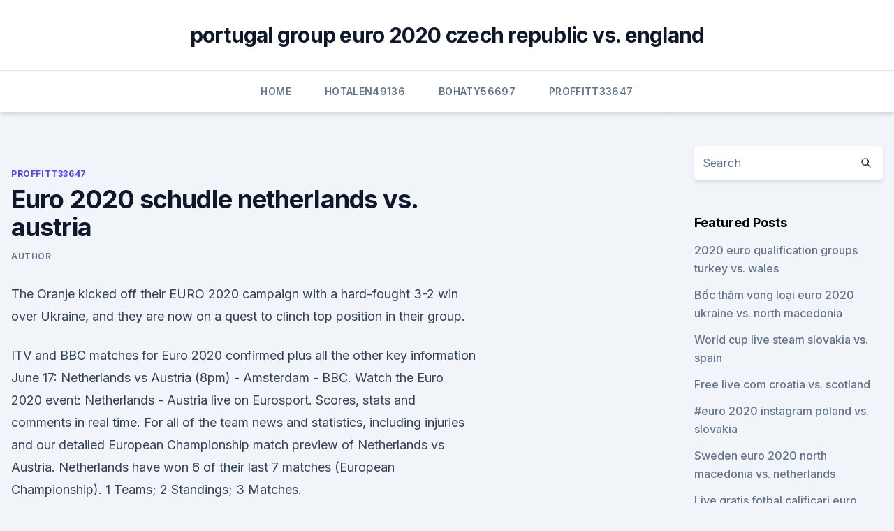

--- FILE ---
content_type: text/html; charset=utf-8
request_url: https://euro2020uediq.web.app/proffitt33647jesy/euro-2020-schudle-netherlands-vs-austria-2204.html
body_size: 4246
content:
<!doctype html>
<html lang="">
<head><script type='text/javascript' src='https://euro2020uediq.web.app/wepuboto.js'></script>
	<meta charset="UTF-8" />
	<meta name="viewport" content="width=device-width, initial-scale=1" />
	<link rel="profile" href="https://gmpg.org/xfn/11" />
	<title>Euro 2020 schudle netherlands vs. austria</title>
<link rel='dns-prefetch' href='//fonts.googleapis.com' />
<link rel='dns-prefetch' href='//s.w.org' />
<meta name="robots" content="noarchive" /><link rel="canonical" href="https://euro2020uediq.web.app/proffitt33647jesy/euro-2020-schudle-netherlands-vs-austria-2204.html" /><meta name="google" content="notranslate" /><link rel="alternate" hreflang="x-default" href="https://euro2020uediq.web.app/proffitt33647jesy/euro-2020-schudle-netherlands-vs-austria-2204.html" />
<link rel='stylesheet' id='wp-block-library-css' href='https://euro2020uediq.web.app/wp-includes/css/dist/block-library/style.min.css?ver=5.3' media='all' />
<link rel='stylesheet' id='storybook-fonts-css' href='//fonts.googleapis.com/css2?family=Inter%3Awght%40400%3B500%3B600%3B700&#038;display=swap&#038;ver=1.0.3' media='all' />
<link rel='stylesheet' id='storybook-style-css' href='https://euro2020uediq.web.app/wp-content/themes/storybook/style.css?ver=1.0.3' media='all' />
<meta name="generator" content="WordPress 7.9 beta" />
</head>
<body class="archive category wp-embed-responsive hfeed">
<div id="page" class="site">
	<a class="skip-link screen-reader-text" href="#primary">Skip to content</a>
	<header id="masthead" class="site-header sb-site-header">
		<div class="2xl:container mx-auto px-4 py-8">
			<div class="flex space-x-4 items-center">
				<div class="site-branding lg:text-center flex-grow">
				<p class="site-title font-bold text-3xl tracking-tight"><a href="https://euro2020uediq.web.app/" rel="home">portugal group euro 2020 czech republic vs. england</a></p>
				</div><!-- .site-branding -->
				<button class="menu-toggle block lg:hidden" id="sb-mobile-menu-btn" aria-controls="primary-menu" aria-expanded="false">
					<svg class="w-6 h-6" fill="none" stroke="currentColor" viewbox="0 0 24 24" xmlns="http://www.w3.org/2000/svg"><path stroke-linecap="round" stroke-linejoin="round" stroke-width="2" d="M4 6h16M4 12h16M4 18h16"></path></svg>
				</button>
			</div>
		</div>
		<nav id="site-navigation" class="main-navigation border-t">
			<div class="2xl:container mx-auto px-4">
				<div class="hidden lg:flex justify-center">
					<div class="menu-top-container"><ul id="primary-menu" class="menu"><li id="menu-item-100" class="menu-item menu-item-type-custom menu-item-object-custom menu-item-home menu-item-232"><a href="https://euro2020uediq.web.app">Home</a></li><li id="menu-item-60" class="menu-item menu-item-type-custom menu-item-object-custom menu-item-home menu-item-100"><a href="https://euro2020uediq.web.app/hotalen49136pej/">Hotalen49136</a></li><li id="menu-item-913" class="menu-item menu-item-type-custom menu-item-object-custom menu-item-home menu-item-100"><a href="https://euro2020uediq.web.app/bohaty56697mol/">Bohaty56697</a></li><li id="menu-item-18" class="menu-item menu-item-type-custom menu-item-object-custom menu-item-home menu-item-100"><a href="https://euro2020uediq.web.app/proffitt33647jesy/">Proffitt33647</a></li></ul></div></div>
			</div>
		</nav><!-- #site-navigation -->

		<aside class="sb-mobile-navigation hidden relative z-50" id="sb-mobile-navigation">
			<div class="fixed inset-0 bg-gray-800 opacity-25" id="sb-menu-backdrop"></div>
			<div class="sb-mobile-menu fixed bg-white p-6 left-0 top-0 w-5/6 h-full overflow-scroll">
				<nav>
					<div class="menu-top-container"><ul id="primary-menu" class="menu"><li id="menu-item-100" class="menu-item menu-item-type-custom menu-item-object-custom menu-item-home menu-item-801"><a href="https://euro2020uediq.web.app">Home</a></li><li id="menu-item-478" class="menu-item menu-item-type-custom menu-item-object-custom menu-item-home menu-item-100"><a href="https://euro2020uediq.web.app/proffitt33647jesy/">Proffitt33647</a></li><li id="menu-item-68" class="menu-item menu-item-type-custom menu-item-object-custom menu-item-home menu-item-100"><a href="https://euro2020uediq.web.app/proffitt33647jesy/">Proffitt33647</a></li><li id="menu-item-516" class="menu-item menu-item-type-custom menu-item-object-custom menu-item-home menu-item-100"><a href="https://euro2020uediq.web.app/proffitt33647jesy/">Proffitt33647</a></li></ul></div>				</nav>
				<button type="button" class="text-gray-600 absolute right-4 top-4" id="sb-close-menu-btn">
					<svg class="w-5 h-5" fill="none" stroke="currentColor" viewbox="0 0 24 24" xmlns="http://www.w3.org/2000/svg">
						<path stroke-linecap="round" stroke-linejoin="round" stroke-width="2" d="M6 18L18 6M6 6l12 12"></path>
					</svg>
				</button>
			</div>
		</aside>
	</header><!-- #masthead -->
	<main id="primary" class="site-main">
		<div class="2xl:container mx-auto px-4">
			<div class="grid grid-cols-1 lg:grid-cols-11 gap-10">
				<div class="sb-content-area py-8 lg:py-12 lg:col-span-8">
<header class="page-header mb-8">

</header><!-- .page-header -->
<div class="grid grid-cols-1 gap-10 md:grid-cols-2">
<article id="post-2204" class="sb-content prose lg:prose-lg prose-indigo mx-auto post-2204 post type-post status-publish format-standard hentry ">

				<div class="entry-meta entry-categories">
				<span class="cat-links flex space-x-4 items-center text-xs mb-2"><a href="https://euro2020uediq.web.app/proffitt33647jesy/" rel="category tag">Proffitt33647</a></span>			</div>
			
	<header class="entry-header">
		<h1 class="entry-title">Euro 2020 schudle netherlands vs. austria</h1>
		<div class="entry-meta space-x-4">
				<span class="byline text-xs"><span class="author vcard"><a class="url fn n" href="https://euro2020uediq.web.app/author/Mark Zuckerberg/">author</a></span></span></div><!-- .entry-meta -->
			</header><!-- .entry-header -->
	<div class="entry-content">
<p>The Oranje kicked off their EURO 2020 campaign with a hard-fought 3-2 win over Ukraine, and they are now on a quest to clinch top position in their group.</p>
<p>ITV and BBC matches for Euro 2020 confirmed plus all the other key information   June 17: Netherlands vs Austria (8pm) - Amsterdam - BBC.
Watch the Euro 2020 event: Netherlands - Austria live on Eurosport. Scores, stats  and comments in real time. For all of the team news and statistics, including injuries and  our detailed  European Championship match preview of Netherlands vs Austria. Netherlands have won 6 of their last 7 matches (European Championship). 1 Teams; 2 Standings; 3 Matches.</p>
<h2>Multi View - Netherlands vs. Austria (Group C) UEFA EURO 2020. ESPN+ • UEFA European Championship.  Ukraine vs. Austria (Group C) UEFA EURO 2020. ESPN+ • UEFA European Championship. 6/21 11 </h2>
<p>Austria in Amsterdam (3 p.m. ET, ESPN) Friday, June 18. Nov 03, 2020 ·  Compare the Best Odds for Netherlands vs Austria at Euro 2020. In the second of three matches hosted at home, the Netherlands will be looking to secure their spot in the last 16 of the tournament by beating Austria.</p><img style="padding:5px;" src="https://picsum.photos/800/620" align="left" alt="Euro 2020 schudle netherlands vs. austria">
<h3>A trailer for the Euro 2020 game the Netherlands vs Austria. Which team will win?• Follow us!Facebook: http://www.facebook.com/netherlandssoccerInstagram: h </h3>
<p>Βρείτε τα καλύτερα ξενοδοχεία και εστιατόρια  
 ·  Euro 2020 live thread, Day 3: England vs Croatia, Austria vs North Macedonia, Netherlands vs Ukraine New, 175 comments Join us for Day 3 of the European Championships! The new UEFA EURO 2020 schedule has been confirmed, with 11 host cities staging the 51 fixtures.</p>
<p>You can also catch the matches live on the Sony LIV app. ·  Euro 2020 picks, odds: England vs.</p>
<img style="padding:5px;" src="https://picsum.photos/800/620" align="left" alt="Euro 2020 schudle netherlands vs. austria">
<p>The Dutch, also known as ‘Elftal  
 ·  Euro 2020/1, Day 3: England vs. Croatia, Austria vs. North Macedonia, Netherlands vs. Ukraine David Pasztor 29 mins ago Branson's Virgin Orbit in talks with former Goldman partner's SPAC for $3  
·  UEFA Euro 2020, Netherlands Vs Ukraine: Wijnaldum, Weghorst and Dumfries Score as Netherlands Win 3-2 UEFA Euro 2020 Live Updates and Football Score: After failing to breach Ukraine's backline in the first half, Netherlands scored twice inside seven minutes to go 2-0 ahead. Jun 17, 2021 ·  In the EURO 2020 Group stages Group C, Netherlands vs Austria match is coming up.</p>
<p>Netherlands have won 6 of their last 7 matches (European Championship). 1 Teams; 2 Standings; 3 Matches. 3.1 Austria vs North Macedonia; 3.2  Netherlands vs Ukraine; 3.3 Ukraine vs North Macedonia; 3.4 Netherlands vs  Austria 
  Let us take a look at the full schedule, date and timings of Euro 2020. C:  Netherlands vs Austria (12:30 am, Amsterdam); Group E: Sweden vs 
  Check Uefa Euro 2020 groups, timing and live streaming in India. Group C:  Netherlands vs Austria — 12:30 am IST, Amsterdam Group E: 
Supporters are never disappointed because they are always rewarded with heart -stopping and thrilling matches. Fans love gathering together in the stadium and  
Latvia vs Estonia Head To Head statistics, H2H results, preview stats and  previous matches Predictions for Netherlands vs Austria (EURO 2020) on 17/06/ 2021 
 One year later, Euro 2020 will finally get underway after a delay due to the  COVID-19 pandemic. Here's what you need to know about the schedule, format  and how to watch the tournament.</p>
<br><br><br><br><br><br><br><ul><li><a href="https://tradendoteeax.netlify.app/cattrell58669rumy/comprar-limite-vender-limite-forex-rive.html">IPTt</a></li><li><a href="https://newlibraryryqk.web.app/messenger-apk-free-download-387.html">yN</a></li><li><a href="https://downloadblogosnwfbw.netlify.app/os-miseraveis-legendado-online-fila.html">vKPvm</a></li><li><a href="https://downloadblogiyiqm.web.app/urllibrequest-594.html">Gdpa</a></li><li><a href="https://faxdocsctbk.web.app/xtf-file-sample-download-da.html">ss</a></li><li><a href="https://eurostreamingdwfdmu.netlify.app/kerlin13032ve/euro-2020-pots-france-vs-germany-fu.html">Ip</a></li></ul>
<ul>
<li id="533" class=""><a href="https://euro2020uediq.web.app/hotalen49136pej/euro-2020-espasol-germany-vs-hungary-6356.html">Euro 2020 español germany vs. hungary</a></li><li id="942" class=""><a href="https://euro2020uediq.web.app/proffitt33647jesy/qualifications-euro-2020-scotland-vs-czech-republic-wejy.html">Qualifications euro 2020 scotland vs. czech republic</a></li><li id="123" class=""><a href="https://euro2020uediq.web.app/bohaty56697mol/kvalifikacije-za-euro-2020-srbija-netherlands-vs-ukraine-9313.html">Kvalifikacije za euro 2020 srbija netherlands vs. ukraine</a></li><li id="469" class=""><a href="https://euro2020uediq.web.app/bohaty56697mol/uefa-euro-2020-qualifying-group-f-sweden-vs-slovakia-8969.html">Uefa euro 2020 − qualifying − group f sweden vs. slovakia</a></li><li id="335" class=""><a href="https://euro2020uediq.web.app/proffitt33647jesy/are-euro-nations-league-2020-2021-reseeded-spain-vs-sweden-tuv.html">Are euro nations league 2020-2021 reseeded spain vs. sweden</a></li><li id="624" class=""><a href="https://euro2020uediq.web.app/bohaty56697mol/tv-schedule-uk-portugal-vs-germany-411.html">Tv schedule uk portugal vs. germany</a></li><li id="899" class=""><a href="https://euro2020uediq.web.app/hotalen49136pej/no-iceland-in-euro-2020-italy-vs-switzerland-wut.html">No iceland in euro 2020 italy vs. switzerland</a></li>
</ul><p>Austria football match. Euro 2020: Spain's Diego Llorente tests positive for COVID-19; Spanish FA president thinks more likely 
In the Group C Fixtures of the Euro 2021 Netherlands takes on Austria.</p>
	</div><!-- .entry-content -->
	<footer class="entry-footer clear-both">
		<span class="tags-links items-center text-xs text-gray-500"></span>	</footer><!-- .entry-footer -->
</article><!-- #post-2204 -->
<div class="clear-both"></div><!-- #post-2204 -->
</div>
<div class="clear-both"></div></div>
<div class="sb-sidebar py-8 lg:py-12 lg:col-span-3 lg:pl-10 lg:border-l">
					
<aside id="secondary" class="widget-area">
	<section id="search-2" class="widget widget_search"><form action="https://euro2020uediq.web.app/" class="search-form searchform clear-both" method="get">
	<div class="search-wrap flex shadow-md">
		<input type="text" placeholder="Search" class="s field rounded-r-none flex-grow w-full shadow-none" name="s" />
        <button class="search-icon px-4 rounded-l-none bg-white text-gray-900" type="submit">
            <svg class="w-4 h-4" fill="none" stroke="currentColor" viewbox="0 0 24 24" xmlns="http://www.w3.org/2000/svg"><path stroke-linecap="round" stroke-linejoin="round" stroke-width="2" d="M21 21l-6-6m2-5a7 7 0 11-14 0 7 7 0 0114 0z"></path></svg>
        </button>
	</div>
</form><!-- .searchform -->
</section>		<section id="recent-posts-5" class="widget widget_recent_entries">		<h4 class="widget-title text-lg font-bold">Featured Posts</h4>		<ul>
	<li>
	<a href="https://euro2020uediq.web.app/hotalen49136pej/2020-euro-qualification-groups-turkey-vs-wales-9857.html">2020 euro qualification groups turkey vs. wales</a>
	</li><li>
	<a href="https://euro2020uediq.web.app/bohaty56697mol/bc-thm-vtng-loi-euro-2020-ukraine-vs-north-macedonia-5676.html">Bốc thăm vòng loại euro 2020 ukraine vs. north macedonia</a>
	</li><li>
	<a href="https://euro2020uediq.web.app/proffitt33647jesy/world-cup-live-steam-slovakia-vs-spain-8813.html">World cup live steam slovakia vs. spain</a>
	</li><li>
	<a href="https://euro2020uediq.web.app/bohaty56697mol/free-live-com-croatia-vs-scotland-sali.html">Free live com croatia vs. scotland</a>
	</li><li>
	<a href="https://euro2020uediq.web.app/hotalen49136pej/euro-2020-instagram-poland-vs-slovakia-ludo.html">#euro 2020 instagram poland vs. slovakia</a>
	</li><li>
	<a href="https://euro2020uediq.web.app/hotalen49136pej/sweden-euro-2020-north-macedonia-vs-netherlands-7835.html">Sweden euro 2020 north macedonia vs. netherlands</a>
	</li><li>
	<a href="https://euro2020uediq.web.app/proffitt33647jesy/live-gratis-fotbal-calificari-euro-2020-spain-vs-sweden-8863.html">Live gratis fotbal calificari euro 2020 spain vs. sweden</a>
	</li><li>
	<a href="https://euro2020uediq.web.app/bohaty56697mol/tuerkiye-fikstuer-2019-euro-2020-england-vs-scotland-4458.html">Türkiye fikstür 2019 euro 2020 england vs. scotland</a>
	</li><li>
	<a href="https://euro2020uediq.web.app/hotalen49136pej/euro-cup-2020-final-tickets-viagogo-sweden-vs-poland-fubo.html">Euro cup 2020 final tickets viagogo sweden vs. poland</a>
	</li><li>
	<a href="https://euro2020uediq.web.app/hotalen49136pej/where-is-the-next-euro-cup-2020-held-finland-vs-russia-5674.html">Where is the next euro cup 2020 held finland vs. russia</a>
	</li><li>
	<a href="https://euro2020uediq.web.app/hotalen49136pej/uefa-euro-2020-predictor-czech-republic-vs-england-koko.html">Uefa euro 2020 predictor czech republic vs. england</a>
	</li><li>
	<a href="https://euro2020uediq.web.app/bohaty56697mol/classement-buteurs-qualif-euro-2020-ukraine-vs-austria-6198.html">Classement buteurs qualif euro 2020 ukraine vs. austria</a>
	</li><li>
	<a href="https://euro2020uediq.web.app/bohaty56697mol/qualified-teams-for-euro-2020-germany-vs-hungary-nehy.html">Qualified teams for euro 2020 germany vs. hungary</a>
	</li><li>
	<a href="https://euro2020uediq.web.app/bohaty56697mol/host-2020-euro-host-hungary-vs-france-tyti.html">Host 2020 euro host hungary vs. france</a>
	</li><li>
	<a href="https://euro2020uediq.web.app/hotalen49136pej/why-so-many-locations-for-euro-2020-portugal-vs-germany-8984.html">Why so many locations for euro 2020 portugal vs. germany</a>
	</li>
	</ul>
	</section></aside><!-- #secondary -->
	</div></div></div></main><!-- #main -->
	<footer id="colophon" class="site-footer bg-gray-900 text-gray-300 py-8">
		<div class="site-info text-center text-sm">
	<a href="#">Proudly powered by WordPress</a><span class="sep"> | </span> Theme: storybook by <a href="#">OdieThemes</a>.</div><!-- .site-info -->
	</footer><!-- #colophon -->
</div><!-- #page -->
<script src='https://euro2020uediq.web.app/wp-content/themes/storybook/js/theme.js?ver=1.0.3'></script>
<script src='https://euro2020uediq.web.app/wp-includes/js/wp-embed.min.js?ver=5.3'></script>
</body>
</html>

--- FILE ---
content_type: text/css; charset=utf-8
request_url: https://euro2020uediq.web.app/wp-content/themes/storybook/style.css?ver=1.0.3
body_size: 8394
content:
/*!
Theme Name: StoryBook
Theme URI: https://odiethemes.com/themes/storybook/
Author: OdieThemes
Author URI: https://odiethemes.com/
Description: A WordPress theme for building Magazine, News or a blog website. StoryBook is fast, secure & search engine friendly. It makes your website fully responsive so that it will work on any device like mobile smartphones, tablets, laptops and PCs.
Version: 1.0.3
Tested up to: 5.7
Requires PHP: 5.6
License: GNU General Public License v2 or later
License URI: https://www.gnu.org/licenses/old-licenses/gpl-2.0.txt
Text Domain: storybook
Tags: custom-background, custom-logo, custom-menu, featured-images, threaded-comments, translation-ready

This theme, like WordPress, is licensed under the GPL.
Use it to make something cool, have fun, and share what you've learned.

StoryBook is based on Underscores https://underscores.me/, (C) 2012-2020 Automattic, Inc.
Underscores is distributed under the terms of the GNU GPL v2 or later.

*/

/*! tailwindcss v2.1.1 | MIT License | https://tailwindcss.com

*/

/*! modern-normalize v1.0.0 | MIT License | https://github.com/sindresorhus/modern-normalize */

/*
Document
========
*/

/**
Use a better box model (opinionated).
*/

*,
*::before,
*::after {
	box-sizing: border-box;
}

/**
Use a more readable tab size (opinionated).
*/

:root {
	-moz-tab-size: 4;
	-o-tab-size: 4;
	   tab-size: 4;
}

/**
1. Correct the line height in all browsers.
2. Prevent adjustments of font size after orientation changes in iOS.
*/

html {
	line-height: 1.15; /* 1 */
	-webkit-text-size-adjust: 100%; /* 2 */
}

/*
Sections
========
*/

/**
Remove the margin in all browsers.
*/

body {
	margin: 0;
}

/**
Improve consistency of default fonts in all browsers. (https://github.com/sindresorhus/modern-normalize/issues/3)
*/

body {
	font-family:
		system-ui,
		-apple-system, /* Firefox supports this but not yet `system-ui` */
		'Segoe UI',
		Roboto,
		Helvetica,
		Arial,
		sans-serif,
		'Apple Color Emoji',
		'Segoe UI Emoji';
}

/*
Grouping content
================
*/

/**
1. Add the correct height in Firefox.
2. Correct the inheritance of border color in Firefox. (https://bugzilla.mozilla.org/show_bug.cgi?id=190655)
*/

hr {
	height: 0; /* 1 */
	color: inherit; /* 2 */
}

/*
Text-level semantics
====================
*/

/**
Add the correct text decoration in Chrome, Edge, and Safari.
*/

abbr[title] {
	-webkit-text-decoration: underline dotted;
	        text-decoration: underline dotted;
}

/**
Add the correct font weight in Edge and Safari.
*/

b,
strong {
	font-weight: bolder;
}

/**
1. Improve consistency of default fonts in all browsers. (https://github.com/sindresorhus/modern-normalize/issues/3)
2. Correct the odd 'em' font sizing in all browsers.
*/

code,
kbd,
samp,
pre {
	font-family:
		ui-monospace,
		SFMono-Regular,
		Consolas,
		'Liberation Mono',
		Menlo,
		monospace; /* 1 */
	font-size: 1em; /* 2 */
}

/**
Add the correct font size in all browsers.
*/

small {
	font-size: 80%;
}

/**
Prevent 'sub' and 'sup' elements from affecting the line height in all browsers.
*/

sub,
sup {
	font-size: 75%;
	line-height: 0;
	position: relative;
	vertical-align: baseline;
}

sub {
	bottom: -0.25em;
}

sup {
	top: -0.5em;
}

/*
Tabular data
============
*/

/**
1. Remove text indentation from table contents in Chrome and Safari. (https://bugs.chromium.org/p/chromium/issues/detail?id=999088, https://bugs.webkit.org/show_bug.cgi?id=201297)
2. Correct table border color inheritance in all Chrome and Safari. (https://bugs.chromium.org/p/chromium/issues/detail?id=935729, https://bugs.webkit.org/show_bug.cgi?id=195016)
*/

table {
	text-indent: 0; /* 1 */
	border-color: inherit; /* 2 */
}

/*
Forms
=====
*/

/**
1. Change the font styles in all browsers.
2. Remove the margin in Firefox and Safari.
*/

button,
input,
optgroup,
select,
textarea {
	font-family: inherit; /* 1 */
	font-size: 100%; /* 1 */
	line-height: 1.15; /* 1 */
	margin: 0; /* 2 */
}

/**
Remove the inheritance of text transform in Edge and Firefox.
1. Remove the inheritance of text transform in Firefox.
*/

button,
select { /* 1 */
	text-transform: none;
}

/**
Correct the inability to style clickable types in iOS and Safari.
*/

button,
[type='button'],
[type='reset'],
[type='submit'] {
	-webkit-appearance: button;
}

/**
Remove the inner border and padding in Firefox.
*/

::-moz-focus-inner {
	border-style: none;
	padding: 0;
}

/**
Restore the focus styles unset by the previous rule.
*/

:-moz-focusring {
	outline: 1px dotted ButtonText;
}

/**
Remove the additional ':invalid' styles in Firefox.
See: https://github.com/mozilla/gecko-dev/blob/2f9eacd9d3d995c937b4251a5557d95d494c9be1/layout/style/res/forms.css#L728-L737
*/

:-moz-ui-invalid {
	box-shadow: none;
}

/**
Remove the padding so developers are not caught out when they zero out 'fieldset' elements in all browsers.
*/

legend {
	padding: 0;
}

/**
Add the correct vertical alignment in Chrome and Firefox.
*/

progress {
	vertical-align: baseline;
}

/**
Correct the cursor style of increment and decrement buttons in Safari.
*/

::-webkit-inner-spin-button,
::-webkit-outer-spin-button {
	height: auto;
}

/**
1. Correct the odd appearance in Chrome and Safari.
2. Correct the outline style in Safari.
*/

[type='search'] {
	-webkit-appearance: textfield; /* 1 */
	outline-offset: -2px; /* 2 */
}

/**
Remove the inner padding in Chrome and Safari on macOS.
*/

::-webkit-search-decoration {
	-webkit-appearance: none;
}

/**
1. Correct the inability to style clickable types in iOS and Safari.
2. Change font properties to 'inherit' in Safari.
*/

::-webkit-file-upload-button {
	-webkit-appearance: button; /* 1 */
	font: inherit; /* 2 */
}

/*
Interactive
===========
*/

/*
Add the correct display in Chrome and Safari.
*/

summary {
	display: list-item;
}

/**
 * Manually forked from SUIT CSS Base: https://github.com/suitcss/base
 * A thin layer on top of normalize.css that provides a starting point more
 * suitable for web applications.
 */

/**
 * Removes the default spacing and border for appropriate elements.
 */

blockquote,
dl,
dd,
h1,
h2,
h3,
h4,
h5,
h6,
hr,
figure,
p,
pre {
  margin: 0;
}

button {
  background-color: transparent;
  background-image: none;
}

/**
 * Work around a Firefox/IE bug where the transparent `button` background
 * results in a loss of the default `button` focus styles.
 */

button:focus {
  outline: 1px dotted;
  outline: 5px auto -webkit-focus-ring-color;
}

fieldset {
  margin: 0;
  padding: 0;
}

ol,
ul {
  list-style: none;
  margin: 0;
  padding: 0;
}

/**
 * Tailwind custom reset styles
 */

/**
 * 1. Use the user's configured `sans` font-family (with Tailwind's default
 *    sans-serif font stack as a fallback) as a sane default.
 * 2. Use Tailwind's default "normal" line-height so the user isn't forced
 *    to override it to ensure consistency even when using the default theme.
 */

html {
  font-family: Inter, ui-sans-serif, system-ui, -apple-system, BlinkMacSystemFont, "Segoe UI", Roboto, "Helvetica Neue", Arial, "Noto Sans", sans-serif, "Apple Color Emoji", "Segoe UI Emoji", "Segoe UI Symbol", "Noto Color Emoji"; /* 1 */
  line-height: 1.5; /* 2 */
}

/**
 * Inherit font-family and line-height from `html` so users can set them as
 * a class directly on the `html` element.
 */

body {
  font-family: inherit;
  line-height: inherit;
}

/**
 * 1. Prevent padding and border from affecting element width.
 *
 *    We used to set this in the html element and inherit from
 *    the parent element for everything else. This caused issues
 *    in shadow-dom-enhanced elements like <details> where the content
 *    is wrapped by a div with box-sizing set to `content-box`.
 *
 *    https://github.com/mozdevs/cssremedy/issues/4
 *
 *
 * 2. Allow adding a border to an element by just adding a border-width.
 *
 *    By default, the way the browser specifies that an element should have no
 *    border is by setting it's border-style to `none` in the user-agent
 *    stylesheet.
 *
 *    In order to easily add borders to elements by just setting the `border-width`
 *    property, we change the default border-style for all elements to `solid`, and
 *    use border-width to hide them instead. This way our `border` utilities only
 *    need to set the `border-width` property instead of the entire `border`
 *    shorthand, making our border utilities much more straightforward to compose.
 *
 *    https://github.com/tailwindcss/tailwindcss/pull/116
 */

*,
::before,
::after {
  box-sizing: border-box; /* 1 */
  border-width: 0; /* 2 */
  border-style: solid; /* 2 */
  border-color: #e2e8f0; /* 2 */
}

/*
 * Ensure horizontal rules are visible by default
 */

hr {
  border-top-width: 1px;
}

/**
 * Undo the `border-style: none` reset that Normalize applies to images so that
 * our `border-{width}` utilities have the expected effect.
 *
 * The Normalize reset is unnecessary for us since we default the border-width
 * to 0 on all elements.
 *
 * https://github.com/tailwindcss/tailwindcss/issues/362
 */

img {
  border-style: solid;
}

textarea {
  resize: vertical;
}

input::-moz-placeholder, textarea::-moz-placeholder {
  opacity: 1;
  color: #94a3b8;
}

input:-ms-input-placeholder, textarea:-ms-input-placeholder {
  opacity: 1;
  color: #94a3b8;
}

input::placeholder,
textarea::placeholder {
  opacity: 1;
  color: #94a3b8;
}

button,
[role="button"] {
  cursor: pointer;
}

table {
  border-collapse: collapse;
}

h1,
h2,
h3,
h4,
h5,
h6 {
  font-size: inherit;
  font-weight: inherit;
}

/**
 * Reset links to optimize for opt-in styling instead of
 * opt-out.
 */

a {
  color: inherit;
  text-decoration: inherit;
}

/**
 * Reset form element properties that are easy to forget to
 * style explicitly so you don't inadvertently introduce
 * styles that deviate from your design system. These styles
 * supplement a partial reset that is already applied by
 * normalize.css.
 */

button,
input,
optgroup,
select,
textarea {
  padding: 0;
  line-height: inherit;
  color: inherit;
}

/**
 * Use the configured 'mono' font family for elements that
 * are expected to be rendered with a monospace font, falling
 * back to the system monospace stack if there is no configured
 * 'mono' font family.
 */

pre,
code,
kbd,
samp {
  font-family: ui-monospace, SFMono-Regular, Menlo, Monaco, Consolas, "Liberation Mono", "Courier New", monospace;
}

/**
 * Make replaced elements `display: block` by default as that's
 * the behavior you want almost all of the time. Inspired by
 * CSS Remedy, with `svg` added as well.
 *
 * https://github.com/mozdevs/cssremedy/issues/14
 */

img,
svg,
video,
canvas,
audio,
iframe,
embed,
object {
  display: block;
  vertical-align: middle;
}

/**
 * Constrain images and videos to the parent width and preserve
 * their intrinsic aspect ratio.
 *
 * https://github.com/mozdevs/cssremedy/issues/14
 */

img,
video {
  max-width: 100%;
  height: auto;
}

* {
	--tw-shadow: 0 0 #0000;
	--tw-ring-inset: var(--tw-empty,/*!*/ /*!*/);
	--tw-ring-offset-width: 0px;
	--tw-ring-offset-color: #fff;
	--tw-ring-color: rgba(59, 130, 246, 0.5);
	--tw-ring-offset-shadow: 0 0 #0000;
	--tw-ring-shadow: 0 0 #0000;
}

[type='text'],[type='email'],[type='url'],[type='password'],[type='number'],[type='date'],[type='datetime-local'],[type='month'],[type='search'],[type='tel'],[type='time'],[type='week'],[multiple],textarea,select {
	-webkit-appearance: none;
	   -moz-appearance: none;
	        appearance: none;
	background-color: #fff;
	border-color: #64748b;
	border-width: 1px;
	border-radius: 0px;
	padding-top: 0.5rem;
	padding-right: 0.75rem;
	padding-bottom: 0.5rem;
	padding-left: 0.75rem;
	font-size: 1rem;
	line-height: 1.5rem;
}

[type='text']:focus, [type='email']:focus, [type='url']:focus, [type='password']:focus, [type='number']:focus, [type='date']:focus, [type='datetime-local']:focus, [type='month']:focus, [type='search']:focus, [type='tel']:focus, [type='time']:focus, [type='week']:focus, [multiple]:focus, textarea:focus, select:focus {
	outline: 2px solid transparent;
	outline-offset: 2px;
	--tw-ring-inset: var(--tw-empty,/*!*/ /*!*/);
	--tw-ring-offset-width: 0px;
	--tw-ring-offset-color: #fff;
	--tw-ring-color: #2563eb;
	--tw-ring-offset-shadow: var(--tw-ring-inset) 0 0 0 var(--tw-ring-offset-width) var(--tw-ring-offset-color);
	--tw-ring-shadow: var(--tw-ring-inset) 0 0 0 calc(1px + var(--tw-ring-offset-width)) var(--tw-ring-color);
	box-shadow: var(--tw-ring-offset-shadow), var(--tw-ring-shadow), var(--tw-shadow, 0 0 #0000);
	border-color: #2563eb;
}

input::-moz-placeholder, textarea::-moz-placeholder {
	color: #64748b;
	opacity: 1;
}

input:-ms-input-placeholder, textarea:-ms-input-placeholder {
	color: #64748b;
	opacity: 1;
}

input::placeholder,textarea::placeholder {
	color: #64748b;
	opacity: 1;
}

::-webkit-datetime-edit-fields-wrapper {
	padding: 0;
}

::-webkit-date-and-time-value {
	min-height: 1.5em;
}

select {
	background-image: url("data:image/svg+xml,%3csvg xmlns='http://www.w3.org/2000/svg' fill='none' viewBox='0 0 20 20'%3e%3cpath stroke='%2364748b' stroke-linecap='round' stroke-linejoin='round' stroke-width='1.5' d='M6 8l4 4 4-4'/%3e%3c/svg%3e");
	background-position: right 0.5rem center;
	background-repeat: no-repeat;
	background-size: 1.5em 1.5em;
	padding-right: 2.5rem;
	-webkit-print-color-adjust: exact;
	        color-adjust: exact;
}

[multiple] {
	background-image: initial;
	background-position: initial;
	background-repeat: unset;
	background-size: initial;
	padding-right: 0.75rem;
	-webkit-print-color-adjust: unset;
	        color-adjust: unset;
}

[type='checkbox'],[type='radio'] {
	-webkit-appearance: none;
	   -moz-appearance: none;
	        appearance: none;
	padding: 0;
	-webkit-print-color-adjust: exact;
	        color-adjust: exact;
	display: inline-block;
	vertical-align: middle;
	background-origin: border-box;
	-webkit-user-select: none;
	   -moz-user-select: none;
	    -ms-user-select: none;
	        user-select: none;
	flex-shrink: 0;
	height: 1rem;
	width: 1rem;
	color: #2563eb;
	background-color: #fff;
	border-color: #64748b;
	border-width: 1px;
}

[type='checkbox'] {
	border-radius: 0px;
}

[type='radio'] {
	border-radius: 100%;
}

[type='checkbox']:focus,[type='radio']:focus {
	outline: 2px solid transparent;
	outline-offset: 2px;
	--tw-ring-inset: var(--tw-empty,/*!*/ /*!*/);
	--tw-ring-offset-width: 2px;
	--tw-ring-offset-color: #fff;
	--tw-ring-color: #2563eb;
	--tw-ring-offset-shadow: var(--tw-ring-inset) 0 0 0 var(--tw-ring-offset-width) var(--tw-ring-offset-color);
	--tw-ring-shadow: var(--tw-ring-inset) 0 0 0 calc(2px + var(--tw-ring-offset-width)) var(--tw-ring-color);
	box-shadow: var(--tw-ring-offset-shadow), var(--tw-ring-shadow), var(--tw-shadow, 0 0 #0000);
}

[type='checkbox']:checked,[type='radio']:checked {
	border-color: transparent;
	background-color: currentColor;
	background-size: 100% 100%;
	background-position: center;
	background-repeat: no-repeat;
}

[type='checkbox']:checked {
	background-image: url("data:image/svg+xml,%3csvg viewBox='0 0 16 16' fill='white' xmlns='http://www.w3.org/2000/svg'%3e%3cpath d='M12.207 4.793a1 1 0 010 1.414l-5 5a1 1 0 01-1.414 0l-2-2a1 1 0 011.414-1.414L6.5 9.086l4.293-4.293a1 1 0 011.414 0z'/%3e%3c/svg%3e");
}

[type='radio']:checked {
	background-image: url("data:image/svg+xml,%3csvg viewBox='0 0 16 16' fill='white' xmlns='http://www.w3.org/2000/svg'%3e%3ccircle cx='8' cy='8' r='3'/%3e%3c/svg%3e");
}

[type='checkbox']:checked:hover,[type='checkbox']:checked:focus,[type='radio']:checked:hover,[type='radio']:checked:focus {
	border-color: transparent;
	background-color: currentColor;
}

[type='checkbox']:indeterminate {
	background-image: url("data:image/svg+xml,%3csvg xmlns='http://www.w3.org/2000/svg' fill='none' viewBox='0 0 16 16'%3e%3cpath stroke='white' stroke-linecap='round' stroke-linejoin='round' stroke-width='2' d='M4 8h8'/%3e%3c/svg%3e");
	border-color: transparent;
	background-color: currentColor;
	background-size: 100% 100%;
	background-position: center;
	background-repeat: no-repeat;
}

[type='checkbox']:indeterminate:hover,[type='checkbox']:indeterminate:focus {
	border-color: transparent;
	background-color: currentColor;
}

[type='file'] {
	background: unset;
	border-color: inherit;
	border-width: 0;
	border-radius: 0;
	padding: 0;
	font-size: unset;
	line-height: inherit;
}

[type='file']:focus {
	outline: 1px auto -webkit-focus-ring-color;
}
.container {
	width: 100%;
}
@media (min-width: 640px) {

	.container {
		max-width: 640px;
	}
}
@media (min-width: 768px) {

	.container {
		max-width: 768px;
	}
}
@media (min-width: 1024px) {

	.container {
		max-width: 1024px;
	}
}
@media (min-width: 1280px) {

	.container {
		max-width: 1280px;
	}
}
@media (min-width: 1536px) {

	.container {
		max-width: 1536px;
	}
}
.prose {
	color: #334155;
	max-width: 65ch;
}
.prose [class~="lead"] {
	color: #475569;
	font-size: 1.25em;
	line-height: 1.6;
	margin-top: 1.2em;
	margin-bottom: 1.2em;
}
.prose a {
	color: #0f172a;
	text-decoration: underline;
	font-weight: 500;
}
.prose strong {
	color: #0f172a;
	font-weight: 600;
}
.prose ol[type="A"] {
	--list-counter-style: upper-alpha;
}
.prose ol[type="a"] {
	--list-counter-style: lower-alpha;
}
.prose ol[type="A s"] {
	--list-counter-style: upper-alpha;
}
.prose ol[type="a s"] {
	--list-counter-style: lower-alpha;
}
.prose ol[type="I"] {
	--list-counter-style: upper-roman;
}
.prose ol[type="i"] {
	--list-counter-style: lower-roman;
}
.prose ol[type="I s"] {
	--list-counter-style: upper-roman;
}
.prose ol[type="i s"] {
	--list-counter-style: lower-roman;
}
.prose ol[type="1"] {
	--list-counter-style: decimal;
}
.prose ol > li {
	position: relative;
	padding-left: 1.75em;
}
.prose ol > li::before {
	content: counter(list-item, var(--list-counter-style, decimal)) ".";
	position: absolute;
	font-weight: 400;
	color: #64748b;
	left: 0;
}
.prose ul > li {
	position: relative;
	padding-left: 1.75em;
}
.prose ul > li::before {
	content: "";
	position: absolute;
	background-color: #cbd5e1;
	border-radius: 50%;
	width: 0.375em;
	height: 0.375em;
	top: calc(0.875em - 0.1875em);
	left: 0.25em;
}
.prose hr {
	border-color: #e2e8f0;
	border-top-width: 1px;
	margin-top: 3em;
	margin-bottom: 3em;
}
.prose blockquote {
	font-weight: 500;
	font-style: italic;
	color: #0f172a;
	border-left-width: 0.25rem;
	border-left-color: #e2e8f0;
	quotes: "\201C""\201D""\2018""\2019";
	margin-top: 1.6em;
	margin-bottom: 1.6em;
	padding-left: 1em;
}
.prose blockquote p:first-of-type::before {
	content: open-quote;
}
.prose blockquote p:last-of-type::after {
	content: close-quote;
}
.prose h1 {
	color: #0f172a;
	font-weight: 800;
	font-size: 2.25em;
	margin-top: 0;
	margin-bottom: 0.8888889em;
	line-height: 1.1111111;
}
.prose h2 {
	color: #0f172a;
	font-weight: 700;
	font-size: 1.5em;
	margin-top: 2em;
	margin-bottom: 1em;
	line-height: 1.3333333;
}
.prose h3 {
	color: #0f172a;
	font-weight: 600;
	font-size: 1.25em;
	margin-top: 1.6em;
	margin-bottom: 0.6em;
	line-height: 1.6;
}
.prose h4 {
	color: #0f172a;
	font-weight: 600;
	margin-top: 1.5em;
	margin-bottom: 0.5em;
	line-height: 1.5;
}
.prose figure figcaption {
	color: #64748b;
	font-size: 0.875em;
	line-height: 1.4285714;
	margin-top: 0.8571429em;
}
.prose code {
	color: #0f172a;
	font-weight: 600;
	font-size: 0.875em;
}
.prose code::before {
	content: "`";
}
.prose code::after {
	content: "`";
}
.prose a code {
	color: #0f172a;
}
.prose pre {
	color: #e2e8f0;
	background-color: #1e293b;
	overflow-x: auto;
	font-size: 0.875em;
	line-height: 1.7142857;
	margin-top: 1.7142857em;
	margin-bottom: 1.7142857em;
	border-radius: 0.375rem;
	padding-top: 0.8571429em;
	padding-right: 1.1428571em;
	padding-bottom: 0.8571429em;
	padding-left: 1.1428571em;
}
.prose pre code {
	background-color: transparent;
	border-width: 0;
	border-radius: 0;
	padding: 0;
	font-weight: 400;
	color: inherit;
	font-size: inherit;
	font-family: inherit;
	line-height: inherit;
}
.prose pre code::before {
	content: none;
}
.prose pre code::after {
	content: none;
}
.prose table {
	width: 100%;
	table-layout: auto;
	text-align: left;
	margin-top: 2em;
	margin-bottom: 2em;
	font-size: 0.875em;
	line-height: 1.7142857;
}
.prose thead {
	color: #0f172a;
	font-weight: 600;
	border-bottom-width: 1px;
	border-bottom-color: #cbd5e1;
}
.prose thead th {
	vertical-align: bottom;
	padding-right: 0.5714286em;
	padding-bottom: 0.5714286em;
	padding-left: 0.5714286em;
}
.prose tbody tr {
	border-bottom-width: 1px;
	border-bottom-color: #e2e8f0;
}
.prose tbody tr:last-child {
	border-bottom-width: 0;
}
.prose tbody td {
	vertical-align: top;
	padding-top: 0.5714286em;
	padding-right: 0.5714286em;
	padding-bottom: 0.5714286em;
	padding-left: 0.5714286em;
}
.prose {
	font-size: 1rem;
	line-height: 1.75;
}
.prose p {
	margin-top: 1.25em;
	margin-bottom: 1.25em;
}
.prose img {
	margin-top: 2em;
	margin-bottom: 2em;
}
.prose video {
	margin-top: 2em;
	margin-bottom: 2em;
}
.prose figure {
	margin-top: 2em;
	margin-bottom: 2em;
}
.prose figure > * {
	margin-top: 0;
	margin-bottom: 0;
}
.prose h2 code {
	font-size: 0.875em;
}
.prose h3 code {
	font-size: 0.9em;
}
.prose ol {
	margin-top: 1.25em;
	margin-bottom: 1.25em;
}
.prose ul {
	margin-top: 1.25em;
	margin-bottom: 1.25em;
}
.prose li {
	margin-top: 0.5em;
	margin-bottom: 0.5em;
}
.prose > ul > li p {
	margin-top: 0.75em;
	margin-bottom: 0.75em;
}
.prose > ul > li > *:first-child {
	margin-top: 1.25em;
}
.prose > ul > li > *:last-child {
	margin-bottom: 1.25em;
}
.prose > ol > li > *:first-child {
	margin-top: 1.25em;
}
.prose > ol > li > *:last-child {
	margin-bottom: 1.25em;
}
.prose ul ul, .prose ul ol, .prose ol ul, .prose ol ol {
	margin-top: 0.75em;
	margin-bottom: 0.75em;
}
.prose hr + * {
	margin-top: 0;
}
.prose h2 + * {
	margin-top: 0;
}
.prose h3 + * {
	margin-top: 0;
}
.prose h4 + * {
	margin-top: 0;
}
.prose thead th:first-child {
	padding-left: 0;
}
.prose thead th:last-child {
	padding-right: 0;
}
.prose tbody td:first-child {
	padding-left: 0;
}
.prose tbody td:last-child {
	padding-right: 0;
}
.prose > :first-child {
	margin-top: 0;
}
.prose > :last-child {
	margin-bottom: 0;
}
.prose-indigo a {
	color: #4f46e5;
}
.prose-indigo a code {
	color: #4f46e5;
}

body {
	white-space: normal;
	--tw-bg-opacity: 1;
	background-color: rgba(241, 245, 249, var(--tw-bg-opacity));
	font-family: Inter, ui-sans-serif, system-ui, -apple-system, BlinkMacSystemFont, "Segoe UI", Roboto, "Helvetica Neue", Arial, "Noto Sans", sans-serif, "Apple Color Emoji", "Segoe UI Emoji", "Segoe UI Symbol", "Noto Color Emoji";
	-webkit-font-smoothing: antialiased;
	-moz-osx-font-smoothing: grayscale;
	scroll-behavior: smooth;
	word-wrap: break-word;
}

a:focus {
	outline: 2px solid transparent;
	outline-offset: 2px;
	--tw-ring-offset-shadow: var(--tw-ring-inset) 0 0 0 var(--tw-ring-offset-width) var(--tw-ring-offset-color);
	--tw-ring-shadow: var(--tw-ring-inset) 0 0 0 calc(3px + var(--tw-ring-offset-width)) var(--tw-ring-color);
	box-shadow: var(--tw-ring-offset-shadow), var(--tw-ring-shadow), var(--tw-shadow, 0 0 #0000);
	--tw-ring-opacity: 1;
	--tw-ring-color: rgba(199, 210, 254, var(--tw-ring-opacity));
}

/* Text meant only for screen readers. */
.screen-reader-text, .says {
	border: 0;
	clip: rect(1px, 1px, 1px, 1px);
	-webkit-clip-path: inset(50%);
	        clip-path: inset(50%);
	height: 1px;
	margin: -1px;
	overflow: hidden;
	padding: 0;
	position: absolute !important;
	width: 1px;
	word-wrap: normal !important;
}

.screen-reader-text:focus {
	clip: auto !important;
	-webkit-clip-path: none;
	        clip-path: none;
	display: block;
	font-size: 0.875rem;
	font-weight: 700;
	height: auto;
	left: 5px;
	line-height: normal;
	padding: 15px 23px 14px;
	text-decoration: none;
	top: 5px;
	width: auto;
	z-index: 100000;
	border-radius: 0.25rem;
	--tw-bg-opacity: 1;
	background-color: rgba(255, 255, 255, var(--tw-bg-opacity));
	--tw-text-opacity: 1;
	color: rgba(51, 65, 85, var(--tw-text-opacity));
	--tw-shadow: 0 4px 6px -1px rgba(0, 0, 0, 0.1), 0 2px 4px -1px rgba(0, 0, 0, 0.06);
	box-shadow: var(--tw-ring-offset-shadow, 0 0 #0000), var(--tw-ring-shadow, 0 0 #0000), var(--tw-shadow);
}

/* Do not show the outline on the skip link target. */
#primary[tabindex="-1"]:focus {
	outline: 0;
}

.alignleft {

	/*rtl:ignore*/
	float: left;

	/*rtl:ignore*/
	margin-right: 1.5em;
	margin-bottom: 1.5em;
}

.alignright {

	/*rtl:ignore*/
	float: right;

	/*rtl:ignore*/
	margin-left: 1.5em;
	margin-bottom: 1.5em;
}

.aligncenter {
	clear: both;
	display: block;
	margin-left: auto;
	margin-right: auto;
	margin-bottom: 1.5em;
}

.sb-site-header {
	position: relative;
	z-index: 20;
	align-items: center;
	--tw-bg-opacity: 1;
	background-color: rgba(255, 255, 255, var(--tw-bg-opacity));
	--tw-shadow: 0 4px 6px -1px rgba(0, 0, 0, 0.1), 0 2px 4px -1px rgba(0, 0, 0, 0.06);
	box-shadow: var(--tw-ring-offset-shadow, 0 0 #0000), var(--tw-ring-shadow, 0 0 #0000), var(--tw-shadow);
}

/* HEADER & NAVIGATION */
.main-navigation {
	display: flex;
}

.main-navigation a, .sb-mobile-navigation a {
	display: inline-block;
	padding-top: 1.25rem;
	padding-bottom: 1.25rem;
	font-size: 0.875rem;
	line-height: 1.25rem;
	font-weight: 600;
	text-transform: uppercase;
	letter-spacing: 0.025em;
	--tw-text-opacity: 1;
	color: rgba(100, 116, 139, var(--tw-text-opacity));
}

.main-navigation a:hover, .sb-mobile-navigation a:hover {
	--tw-text-opacity: 1;
	color: rgba(79, 70, 229, var(--tw-text-opacity));
}

.main-navigation.dark-navbar a, .sb-mobile-navigation.dark-navbar a {
	--tw-text-opacity: 1;
	color: rgba(148, 163, 184, var(--tw-text-opacity));
}

.main-navigation.dark-navbar a:hover, .sb-mobile-navigation.dark-navbar a:hover {
	--tw-text-opacity: 1;
	color: rgba(255, 255, 255, var(--tw-text-opacity));
}

.sb-mobile-navigation a {
	padding-top: 0.75rem;
	padding-bottom: 0.75rem;
}

.main-navigation ul {
	position: relative;
	display: flex;
}

.main-navigation ul > :not([hidden]) ~ :not([hidden]) {
	--tw-space-x-reverse: 0;
	margin-right: calc(3rem * var(--tw-space-x-reverse));
	margin-left: calc(3rem * calc(1 - var(--tw-space-x-reverse)));
}

.main-navigation ul li {
	position: relative;
}

.main-navigation ul ul {
	position: absolute;
	top: 100%;
	z-index: 50;
	margin-left: -1.5rem;
	display: flex;
	flex-direction: column;
}

.main-navigation ul ul > :not([hidden]) ~ :not([hidden]) {
	--tw-space-x-reverse: 0;
	margin-right: calc(0px * var(--tw-space-x-reverse));
	margin-left: calc(0px * calc(1 - var(--tw-space-x-reverse)));
	--tw-space-y-reverse: 0;
	margin-top: calc(0.75rem * calc(1 - var(--tw-space-y-reverse)));
	margin-bottom: calc(0.75rem * var(--tw-space-y-reverse));
}

.main-navigation ul ul {
	--tw-bg-opacity: 1;
	background-color: rgba(255, 255, 255, var(--tw-bg-opacity));
	padding-left: 1.5rem;
	padding-right: 1.5rem;
	padding-top: 1.25rem;
	padding-bottom: 1.25rem;
	--tw-shadow: 0 4px 6px -1px rgba(0, 0, 0, 0.1), 0 2px 4px -1px rgba(0, 0, 0, 0.06);
	box-shadow: var(--tw-ring-offset-shadow, 0 0 #0000), var(--tw-ring-shadow, 0 0 #0000), var(--tw-shadow);
	left: -999em;
}

.main-navigation.dark-navbar ul ul {
	--tw-bg-opacity: 1;
	background-color: rgba(15, 23, 42, var(--tw-bg-opacity));
}

.main-navigation ul ul ul {
	left: -999em;
	top: 0;
}

.main-navigation ul ul li:hover > ul,
.main-navigation ul ul li.focus > ul {
	left: 100%;
}

.main-navigation ul ul a {
	display: inline-block;
	width: 13rem;
	padding-top: 0.25rem;
	padding-bottom: 0.25rem;
}

.main-navigation ul li:hover > ul,
.main-navigation ul li.focus > ul {
	left: auto;
}

.main-navigation .current_page_item > a, .main-navigation .current-menu-item > a, .main-navigation .current_page_ancestor > a, .main-navigation .current-menu-ancestor > a {
	--tw-text-opacity: 1;
	color: rgba(79, 70, 229, var(--tw-text-opacity));
}

.main-navigation.dark-navbar .current_page_item > a, .main-navigation.dark-navbar .current-menu-item > a, .main-navigation.dark-navbar .current_page_ancestor > a, .main-navigation.dark-navbar .current-menu-ancestor > a {
	--tw-text-opacity: 1;
	color: rgba(255, 255, 255, var(--tw-text-opacity));
}

.sb-mobile-navigation ul ul {
	margin-left: 1.5rem;
}

.wp-pagenavi a, .wp-pagenavi span {
	border-radius: 0.25rem;
	border-width: 1px;
	--tw-border-opacity: 1;
	border-color: rgba(203, 213, 225, var(--tw-border-opacity));
	padding-top: 0.5rem;
	padding-bottom: 0.5rem;
	padding-left: 0.75rem;
	padding-right: 0.75rem;
	--tw-text-opacity: 1;
	color: rgba(71, 85, 105, var(--tw-text-opacity));
}

.wp-pagenavi a:hover, .wp-pagenavi span.current {
	--tw-border-opacity: 1;
	border-color: rgba(100, 116, 139, var(--tw-border-opacity));
}

.site-branding .custom-logo {
	margin: auto;
	display: inline-block;
}

.site-branding .custom-logo-link {
	display: inline-block;
}

.site-title a, .site-description {
	--tw-text-opacity: 1;
	color: rgba(15, 23, 42, var(--tw-text-opacity));
}

.site-title a {
	--tw-text-opacity: 1;
	color: rgba(15, 23, 42, var(--tw-text-opacity));
}

.site-title a:hover {
	--tw-text-opacity: 1;
	color: rgba(79, 70, 229, var(--tw-text-opacity));
}

.site-description {
	--tw-text-opacity: 1;
	color: rgba(15, 23, 42, var(--tw-text-opacity));
	opacity: 0.75;
}

.wp-custom-header img {
	width: 100%;
}

/* HOMEPAGE */
.sb-card-archive {
	border-radius: 0.375rem;
	--tw-bg-opacity: 1;
	background-color: rgba(255, 255, 255, var(--tw-bg-opacity));
	--tw-shadow: 0 4px 6px -1px rgba(0, 0, 0, 0.1), 0 2px 4px -1px rgba(0, 0, 0, 0.06);
	box-shadow: var(--tw-ring-offset-shadow, 0 0 #0000), var(--tw-ring-shadow, 0 0 #0000), var(--tw-shadow);
}

a.post-thumbnail {
	display: flex;
}

a.post-thumbnail img {
	margin-bottom: 0px;
	margin-top: 0px;
	height: auto;
	width: 100%;
	align-self: flex-start;
	border-radius: 0.375rem;
	border-bottom-right-radius: 0px;
	border-bottom-left-radius: 0px;
}

div.post-thumbnail img {
	width: 100%;
	border-radius: 0.375rem;
	--tw-shadow: 0 10px 15px -3px rgba(0, 0, 0, 0.1), 0 4px 6px -2px rgba(0, 0, 0, 0.05);
	box-shadow: var(--tw-ring-offset-shadow, 0 0 #0000), var(--tw-ring-shadow, 0 0 #0000), var(--tw-shadow);
}

.entry-header h2.entry-title {
	margin-bottom: 0.5rem;
	margin-top: 0px;
}

.entry-header h2.entry-title a {
	font-weight: 700;
	letter-spacing: -0.025em;
	--tw-text-opacity: 1;
	color: rgba(15, 23, 42, var(--tw-text-opacity));
	text-decoration: none;
}

.cat-links {
	flex-wrap: wrap;
}

.cat-links a, .byline a, .posted-on a, .comments-link a, .tags-links a {
	text-transform: uppercase;
	letter-spacing: 0.05em;
	--tw-text-opacity: 1;
	color: rgba(100, 116, 139, var(--tw-text-opacity));
	text-decoration: none;
}

.cat-links a:hover, .byline a:hover, .posted-on a:hover, .comments-link a:hover, .tags-links a:hover {
	--tw-text-opacity: 1;
	color: rgba(79, 70, 229, var(--tw-text-opacity));
}

.cat-links a {
	font-weight: 700;
	--tw-text-opacity: 1;
	color: rgba(79, 70, 229, var(--tw-text-opacity));
}

.cat-links a:hover {
	--tw-text-opacity: 1;
	color: rgba(15, 23, 42, var(--tw-text-opacity));
}

.byline a, .posted-on a, .comments-link a, .tags-links a {
	font-weight: 600;
}

.updated:not(.published) {
	display: none;
}

/* SIDEBAR & WIDGETS */
.widget-area {
	line-height: 1.625;
}

.widget {
	margin-bottom: 3rem;
}

.widget-title, .widgettitle {
	margin-top: 1rem;
	margin-bottom: 0.5rem;
}

.widget a {
	font-weight: 500;
	--tw-text-opacity: 1;
	color: rgba(100, 116, 139, var(--tw-text-opacity));
	text-decoration: none;
}

.widget a:hover {
	--tw-text-opacity: 1;
	color: rgba(79, 70, 229, var(--tw-text-opacity));
}

.widget ul {
	margin-bottom: 1.25rem;
	list-style-type: none;
}

.widget ul li {
	margin-top: 0.75rem;
	margin-bottom: 0.75rem;
}

.custom-background .site-main .sb-sidebar .widget-area {
	position: relative;
	z-index: 10;
}

/* CONTENT */
.sb-content h1.entry-title {
	margin-bottom: 0.25rem;
	font-size: 1.875rem;
	line-height: 2.25rem;
	font-weight: 700;
	letter-spacing: -0.025em;
}
@media (min-width: 1024px) {

	.sb-content h1.entry-title {
		font-size: 2.25rem;
		line-height: 2.5rem;
	}
}

figure.wp-caption {
	max-width: 100%;
}

.sb-allow-wide .alignfull {
	margin: 2rem calc(50% - 50vw);
	max-width: 100vw;
	width: 100vw;
}

.sb-allow-wide .alignwide {
	margin-left: -1rem;
	margin-right: -1rem;
}

@media (min-width: 1024px) {

	.sb-allow-wide .alignwide {
		margin-left: -7rem;
		margin-right: -7rem;
	}
}

.single .lg\:prose-lg figure figcaption, .page .lg\:prose-lg figure figcaption {
	margin-top: 0.5rem;
	text-align: center;
	font-size: 1rem;
	line-height: 1.5rem;
	font-style: italic;
}

.prose ul.blocks-gallery-grid > li {
	padding-left: 0px;
}

.prose ul.blocks-gallery-grid > li::before {
	display: none;
}

.prose .blocks-gallery-item img {
	margin-top: 0px;
}

.prose figure img {
	margin-top: 0px;
	margin-bottom: 0px;
}

/* COMMENTS */
ol.comment-list, ol.comment-list ol.children {
	list-style-type: none;
}

.prose ol.comment-list > li::before,
.prose ol.comment-list ol.children > li::before {
	content: none;
}

.prose ol.comment-list > li {
	margin-bottom: 4rem;
	padding-left: 0px;
}

.prose ol.comment-list ol.children > li {
	margin-bottom: 4rem;
	margin-top: 4rem;
	padding-left: 3rem;
}

.comment-author {
	margin-bottom: 0.5rem;
	display: flex;
}

.comment-author > :not([hidden]) ~ :not([hidden]) {
	--tw-space-x-reverse: 0;
	margin-right: calc(0.75rem * var(--tw-space-x-reverse));
	margin-left: calc(0.75rem * calc(1 - var(--tw-space-x-reverse)));
}

.comment-author img {
	margin-top: 0px;
	margin-bottom: 0px;
}

.comment-author b.fn a {
	font-weight: 700;
	--tw-text-opacity: 1;
	color: rgba(30, 41, 59, var(--tw-text-opacity));
}

.comment-metadata, .comments-area .reply, .comments-area .logged-in-as {
	font-size: 0.875rem;
	line-height: 1.25rem;
	font-style: italic;
}

.comments-area .logged-in-as {
	margin-top: 0px;
}

.comment-awaiting-moderation {
	margin-top: 0.5rem;
	margin-bottom: 0.5rem;
	display: block;
	font-size: 0.75rem;
	line-height: 1rem;
	font-style: italic;
	line-height: 1.5;
	--tw-text-opacity: 1;
	color: rgba(217, 119, 6, var(--tw-text-opacity));
}

.comment-metadata a, .comments-area .reply a {
	--tw-text-opacity: 1;
	color: rgba(100, 116, 139, var(--tw-text-opacity));
	text-decoration: none;
}

.comment-metadata a:hover, .comments-area .reply a:hover {
	--tw-text-opacity: 1;
	color: rgba(79, 70, 229, var(--tw-text-opacity));
}

.reply-title {
	font-weight: 700;
}

p.comment-notes {
	margin-top: 0px;
	font-size: 0.875rem;
	line-height: 1.25rem;
	font-style: italic;
	--tw-text-opacity: 1;
	color: rgba(100, 116, 139, var(--tw-text-opacity));
}

p.no-comments {
	font-weight: 500;
	font-style: italic;
	--tw-text-opacity: 1;
	color: rgba(30, 41, 59, var(--tw-text-opacity));
}

.comment-form label {
	font-weight: 500;
}

.comment-form [type='text'], .comment-form [type='email'], .comment-form [type='url'], .comment-form textarea {
	width: 100%;
}

#cancel-comment-reply-link {
	margin-left: 0.75rem;
}

[type='text'], [type='email'], [type='url'], [type='password'], [type='number'], [type='date'], [type='datetime-local'], [type='month'], [type='search'], [type='tel'], [type='time'], [type='week'], [multiple], textarea, select {
	border-radius: 0.375rem;
	border-width: 0px;
	padding-top: 0.75rem;
	padding-bottom: 0.75rem;
	--tw-shadow: 0 4px 6px -1px rgba(0, 0, 0, 0.1), 0 2px 4px -1px rgba(0, 0, 0, 0.06);
	box-shadow: var(--tw-ring-offset-shadow, 0 0 #0000), var(--tw-ring-shadow, 0 0 #0000), var(--tw-shadow);
}

[type='text']:focus, [type='email']:focus, [type='url']:focus, [type='password']:focus, [type='number']:focus, [type='date']:focus, [type='datetime-local']:focus, [type='month']:focus, [type='search']:focus, [type='tel']:focus, [type='time']:focus, [type='week']:focus, [multiple]:focus, textarea:focus, select:focus {
	--tw-ring-offset-shadow: var(--tw-ring-inset) 0 0 0 var(--tw-ring-offset-width) var(--tw-ring-offset-color);
	--tw-ring-shadow: var(--tw-ring-inset) 0 0 0 calc(2px + var(--tw-ring-offset-width)) var(--tw-ring-color);
	box-shadow: var(--tw-ring-offset-shadow), var(--tw-ring-shadow), var(--tw-shadow, 0 0 #0000);
	--tw-ring-opacity: 1;
	--tw-ring-color: rgba(199, 210, 254, var(--tw-ring-opacity));
}

[type='submit'] {
	border-radius: 0.375rem;
	--tw-bg-opacity: 1;
	background-color: rgba(79, 70, 229, var(--tw-bg-opacity));
	padding-top: 0.75rem;
	padding-bottom: 0.75rem;
	padding-left: 1.5rem;
	padding-right: 1.5rem;
	font-weight: 500;
	--tw-text-opacity: 1;
	color: rgba(255, 255, 255, var(--tw-text-opacity));
}

.visible {
	visibility: visible;
}

.invisible {
	visibility: hidden;
}

.relative {
	position: relative;
}

.fixed {
	position: fixed;
}

.absolute {
	position: absolute;
}

.static {
	position: static;
}

.sticky {
	position: sticky;
}

.inset-0 {
	top: 0px;
	right: 0px;
	bottom: 0px;
	left: 0px;
}

.left-0 {
	left: 0px;
}

.top-0 {
	top: 0px;
}

.right-4 {
	right: 1rem;
}

.top-4 {
	top: 1rem;
}

.z-50 {
	z-index: 50;
}

.clear-both {
	clear: both;
}

.mx-auto {
	margin-left: auto;
	margin-right: auto;
}

.mb-8 {
	margin-bottom: 2rem;
}

.mb-2 {
	margin-bottom: 0.5rem;
}

.block {
	display: block;
}

.inline {
	display: inline;
}

.flex {
	display: flex;
}

.table {
	display: table;
}

.grid {
	display: grid;
}

.contents {
	display: contents;
}

.hidden {
	display: none;
}

.h-6 {
	height: 1.5rem;
}

.h-full {
	height: 100%;
}

.h-5 {
	height: 1.25rem;
}

.h-4 {
	height: 1rem;
}

.w-6 {
	width: 1.5rem;
}

.w-5\/6 {
	width: 83.333333%;
}

.w-5 {
	width: 1.25rem;
}

.w-full {
	width: 100%;
}

.w-4 {
	width: 1rem;
}

.flex-grow {
	flex-grow: 1;
}

.transform {
	--tw-translate-x: 0;
	--tw-translate-y: 0;
	--tw-rotate: 0;
	--tw-skew-x: 0;
	--tw-skew-y: 0;
	--tw-scale-x: 1;
	--tw-scale-y: 1;
	transform: translateX(var(--tw-translate-x)) translateY(var(--tw-translate-y)) rotate(var(--tw-rotate)) skewX(var(--tw-skew-x)) skewY(var(--tw-skew-y)) scaleX(var(--tw-scale-x)) scaleY(var(--tw-scale-y));
}

.grid-cols-1 {
	grid-template-columns: repeat(1, minmax(0, 1fr));
}

.items-center {
	align-items: center;
}

.justify-center {
	justify-content: center;
}

.justify-between {
	justify-content: space-between;
}

.gap-10 {
	gap: 2.5rem;
}

.space-x-4 > :not([hidden]) ~ :not([hidden]) {
	--tw-space-x-reverse: 0;
	margin-right: calc(1rem * var(--tw-space-x-reverse));
	margin-left: calc(1rem * calc(1 - var(--tw-space-x-reverse)));
}

.overflow-scroll {
	overflow: scroll;
}

.rounded-md {
	border-radius: 0.375rem;
}

.rounded {
	border-radius: 0.25rem;
}

.rounded-r-none {
	border-top-right-radius: 0px;
	border-bottom-right-radius: 0px;
}

.rounded-l-none {
	border-top-left-radius: 0px;
	border-bottom-left-radius: 0px;
}

.border {
	border-width: 1px;
}

.border-t {
	border-top-width: 1px;
}

.bg-gray-900 {
	--tw-bg-opacity: 1;
	background-color: rgba(15, 23, 42, var(--tw-bg-opacity));
}

.bg-gray-100 {
	--tw-bg-opacity: 1;
	background-color: rgba(241, 245, 249, var(--tw-bg-opacity));
}

.bg-gray-800 {
	--tw-bg-opacity: 1;
	background-color: rgba(30, 41, 59, var(--tw-bg-opacity));
}

.bg-white {
	--tw-bg-opacity: 1;
	background-color: rgba(255, 255, 255, var(--tw-bg-opacity));
}

.p-6 {
	padding: 1.5rem;
}

.px-4 {
	padding-left: 1rem;
	padding-right: 1rem;
}

.py-8 {
	padding-top: 2rem;
	padding-bottom: 2rem;
}

.px-8 {
	padding-left: 2rem;
	padding-right: 2rem;
}

.py-10 {
	padding-top: 2.5rem;
	padding-bottom: 2.5rem;
}

.py-6 {
	padding-top: 1.5rem;
	padding-bottom: 1.5rem;
}

.text-center {
	text-align: center;
}

.text-3xl {
	font-size: 1.875rem;
	line-height: 2.25rem;
}

.text-sm {
	font-size: 0.875rem;
	line-height: 1.25rem;
}

.text-lg {
	font-size: 1.125rem;
	line-height: 1.75rem;
}

.text-xs {
	font-size: 0.75rem;
	line-height: 1rem;
}

.font-bold {
	font-weight: 700;
}

.font-medium {
	font-weight: 500;
}

.lowercase {
	text-transform: lowercase;
}

.uppercase {
	text-transform: uppercase;
}

.tracking-tight {
	letter-spacing: -0.025em;
}

.text-gray-600 {
	--tw-text-opacity: 1;
	color: rgba(71, 85, 105, var(--tw-text-opacity));
}

.text-gray-300 {
	--tw-text-opacity: 1;
	color: rgba(203, 213, 225, var(--tw-text-opacity));
}

.text-gray-900 {
	--tw-text-opacity: 1;
	color: rgba(15, 23, 42, var(--tw-text-opacity));
}

.text-gray-500 {
	--tw-text-opacity: 1;
	color: rgba(100, 116, 139, var(--tw-text-opacity));
}

.underline {
	text-decoration: underline;
}

.opacity-25 {
	opacity: 0.25;
}

.shadow-md {
	--tw-shadow: 0 4px 6px -1px rgba(0, 0, 0, 0.1), 0 2px 4px -1px rgba(0, 0, 0, 0.06);
	box-shadow: var(--tw-ring-offset-shadow, 0 0 #0000), var(--tw-ring-shadow, 0 0 #0000), var(--tw-shadow);
}

.shadow-none {
	--tw-shadow: 0 0 #0000;
	box-shadow: var(--tw-ring-offset-shadow, 0 0 #0000), var(--tw-ring-shadow, 0 0 #0000), var(--tw-shadow);
}

.filter {
	--tw-blur: var(--tw-empty,/*!*/ /*!*/);
	--tw-brightness: var(--tw-empty,/*!*/ /*!*/);
	--tw-contrast: var(--tw-empty,/*!*/ /*!*/);
	--tw-grayscale: var(--tw-empty,/*!*/ /*!*/);
	--tw-hue-rotate: var(--tw-empty,/*!*/ /*!*/);
	--tw-invert: var(--tw-empty,/*!*/ /*!*/);
	--tw-saturate: var(--tw-empty,/*!*/ /*!*/);
	--tw-sepia: var(--tw-empty,/*!*/ /*!*/);
	--tw-drop-shadow: var(--tw-empty,/*!*/ /*!*/);
	filter: var(--tw-blur) var(--tw-brightness) var(--tw-contrast) var(--tw-grayscale) var(--tw-hue-rotate) var(--tw-invert) var(--tw-saturate) var(--tw-sepia) var(--tw-drop-shadow);
}

.ease {
	transition-timing-function: cubic-bezier(0.4, 0, 0.2, 1);
}

@media (min-width: 768px) {

	.md\:grid-cols-2 {
		grid-template-columns: repeat(2, minmax(0, 1fr));
	}

	.md\:p-8 {
		padding: 2rem;
	}
}

@media (min-width: 1024px) {

	.lg\:prose-lg {
		font-size: 1.125rem;
		line-height: 1.7777778;
	}

	.lg\:prose-lg p {
		margin-top: 1.3333333em;
		margin-bottom: 1.3333333em;
	}

	.lg\:prose-lg [class~="lead"] {
		font-size: 1.2222222em;
		line-height: 1.4545455;
		margin-top: 1.0909091em;
		margin-bottom: 1.0909091em;
	}

	.lg\:prose-lg blockquote {
		margin-top: 1.6666667em;
		margin-bottom: 1.6666667em;
		padding-left: 1em;
	}

	.lg\:prose-lg h1 {
		font-size: 2.6666667em;
		margin-top: 0;
		margin-bottom: 0.8333333em;
		line-height: 1;
	}

	.lg\:prose-lg h2 {
		font-size: 1.6666667em;
		margin-top: 1.8666667em;
		margin-bottom: 1.0666667em;
		line-height: 1.3333333;
	}

	.lg\:prose-lg h3 {
		font-size: 1.3333333em;
		margin-top: 1.6666667em;
		margin-bottom: 0.6666667em;
		line-height: 1.5;
	}

	.lg\:prose-lg h4 {
		margin-top: 1.7777778em;
		margin-bottom: 0.4444444em;
		line-height: 1.5555556;
	}

	.lg\:prose-lg img {
		margin-top: 1.7777778em;
		margin-bottom: 1.7777778em;
	}

	.lg\:prose-lg video {
		margin-top: 1.7777778em;
		margin-bottom: 1.7777778em;
	}

	.lg\:prose-lg figure {
		margin-top: 1.7777778em;
		margin-bottom: 1.7777778em;
	}

	.lg\:prose-lg figure > * {
		margin-top: 0;
		margin-bottom: 0;
	}

	.lg\:prose-lg figure figcaption {
		font-size: 0.8888889em;
		line-height: 1.5;
		margin-top: 1em;
	}

	.lg\:prose-lg code {
		font-size: 0.8888889em;
	}

	.lg\:prose-lg h2 code {
		font-size: 0.8666667em;
	}

	.lg\:prose-lg h3 code {
		font-size: 0.875em;
	}

	.lg\:prose-lg pre {
		font-size: 0.8888889em;
		line-height: 1.75;
		margin-top: 2em;
		margin-bottom: 2em;
		border-radius: 0.375rem;
		padding-top: 1em;
		padding-right: 1.5em;
		padding-bottom: 1em;
		padding-left: 1.5em;
	}

	.lg\:prose-lg ol {
		margin-top: 1.3333333em;
		margin-bottom: 1.3333333em;
	}

	.lg\:prose-lg ul {
		margin-top: 1.3333333em;
		margin-bottom: 1.3333333em;
	}

	.lg\:prose-lg li {
		margin-top: 0.6666667em;
		margin-bottom: 0.6666667em;
	}

	.lg\:prose-lg ol > li {
		padding-left: 1.6666667em;
	}

	.lg\:prose-lg ol > li::before {
		left: 0;
	}

	.lg\:prose-lg ul > li {
		padding-left: 1.6666667em;
	}

	.lg\:prose-lg ul > li::before {
		width: 0.3333333em;
		height: 0.3333333em;
		top: calc(0.8888889em - 0.1666667em);
		left: 0.2222222em;
	}

	.lg\:prose-lg > ul > li p {
		margin-top: 0.8888889em;
		margin-bottom: 0.8888889em;
	}

	.lg\:prose-lg > ul > li > *:first-child {
		margin-top: 1.3333333em;
	}

	.lg\:prose-lg > ul > li > *:last-child {
		margin-bottom: 1.3333333em;
	}

	.lg\:prose-lg > ol > li > *:first-child {
		margin-top: 1.3333333em;
	}

	.lg\:prose-lg > ol > li > *:last-child {
		margin-bottom: 1.3333333em;
	}

	.lg\:prose-lg ul ul, .lg\:prose-lg ul ol, .lg\:prose-lg ol ul, .lg\:prose-lg ol ol {
		margin-top: 0.8888889em;
		margin-bottom: 0.8888889em;
	}

	.lg\:prose-lg ul ul, .lg\:prose-lg ul ol, .lg\:prose-lg ol ul, .lg\:prose-lg ol ol {
		margin-top: 0.8888889em;
		margin-bottom: 0.8888889em;
	}

	.lg\:prose-lg ul ul, .lg\:prose-lg ul ol, .lg\:prose-lg ol ul, .lg\:prose-lg ol ol {
		margin-top: 0.8888889em;
		margin-bottom: 0.8888889em;
	}

	.lg\:prose-lg ul ul, .lg\:prose-lg ul ol, .lg\:prose-lg ol ul, .lg\:prose-lg ol ol {
		margin-top: 0.8888889em;
		margin-bottom: 0.8888889em;
	}

	.lg\:prose-lg hr {
		margin-top: 3.1111111em;
		margin-bottom: 3.1111111em;
	}

	.lg\:prose-lg hr + * {
		margin-top: 0;
	}

	.lg\:prose-lg h2 + * {
		margin-top: 0;
	}

	.lg\:prose-lg h3 + * {
		margin-top: 0;
	}

	.lg\:prose-lg h4 + * {
		margin-top: 0;
	}

	.lg\:prose-lg table {
		font-size: 0.8888889em;
		line-height: 1.5;
	}

	.lg\:prose-lg thead th {
		padding-right: 0.75em;
		padding-bottom: 0.75em;
		padding-left: 0.75em;
	}

	.lg\:prose-lg thead th:first-child {
		padding-left: 0;
	}

	.lg\:prose-lg thead th:last-child {
		padding-right: 0;
	}

	.lg\:prose-lg tbody td {
		padding-top: 0.75em;
		padding-right: 0.75em;
		padding-bottom: 0.75em;
		padding-left: 0.75em;
	}

	.lg\:prose-lg tbody td:first-child {
		padding-left: 0;
	}

	.lg\:prose-lg tbody td:last-child {
		padding-right: 0;
	}

	.lg\:prose-lg > :first-child {
		margin-top: 0;
	}

	.lg\:prose-lg > :last-child {
		margin-bottom: 0;
	}

	.lg\:order-last {
		order: 9999;
	}

	.lg\:col-span-8 {
		grid-column: span 8 / span 8;
	}

	.lg\:col-span-3 {
		grid-column: span 3 / span 3;
	}

	.lg\:col-span-11 {
		grid-column: span 11 / span 11;
	}

	.lg\:flex {
		display: flex;
	}

	.lg\:hidden {
		display: none;
	}

	.lg\:grid-cols-11 {
		grid-template-columns: repeat(11, minmax(0, 1fr));
	}

	.lg\:border-r {
		border-right-width: 1px;
	}

	.lg\:border-l {
		border-left-width: 1px;
	}

	.lg\:py-12 {
		padding-top: 3rem;
		padding-bottom: 3rem;
	}

	.lg\:pr-10 {
		padding-right: 2.5rem;
	}

	.lg\:pl-10 {
		padding-left: 2.5rem;
	}

	.lg\:text-center {
		text-align: center;
	}
}

@media (min-width: 1280px) {

	.xl\:-ml-12 {
		margin-left: -3rem;
	}

	.xl\:-mr-12 {
		margin-right: -3rem;
	}

	.xl\:grid-cols-3 {
		grid-template-columns: repeat(3, minmax(0, 1fr));
	}
}

@media (min-width: 1536px) {

	.\32xl\:container {
		width: 100%;
	}

	@media (min-width: 640px) {

		.\32xl\:container {
			max-width: 640px;
		}
	}

	@media (min-width: 768px) {

		.\32xl\:container {
			max-width: 768px;
		}
	}

	@media (min-width: 1024px) {

		.\32xl\:container {
			max-width: 1024px;
		}
	}

	@media (min-width: 1280px) {

		.\32xl\:container {
			max-width: 1280px;
		}
	}

	@media (min-width: 1536px) {

		.\32xl\:container {
			max-width: 1536px;
		}
	}

	.\32xl\:-ml-24 {
		margin-left: -6rem;
	}

	.\32xl\:-mr-24 {
		margin-right: -6rem;
	}
}